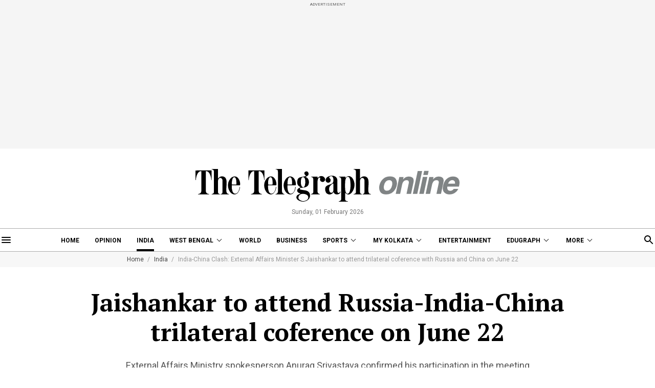

--- FILE ---
content_type: application/javascript; charset=utf-8
request_url: https://fundingchoicesmessages.google.com/f/AGSKWxWZdBJ7GEumUVHIEgRRSchM6IHCiSuTy2t_xd5SwaBsCl1YcBug58bK482qZkVFWBu3Xf7WhhkE6rorKKSG0Zs6sESZ-6Xd4ME_MGYNK6U-E8DAA1WIoVPFDljRem68AXpdeqlGC1CYxw943g1DGM5wlzfFbg7O55VoYyFWtDXH1owbxj-1IjIIbPC_/_/pagepeel-/ads05._companionad./adtopsky./adtopmidsky.
body_size: -1283
content:
window['d5c28030-83b9-43a6-b26c-b90c4f5dfd10'] = true;